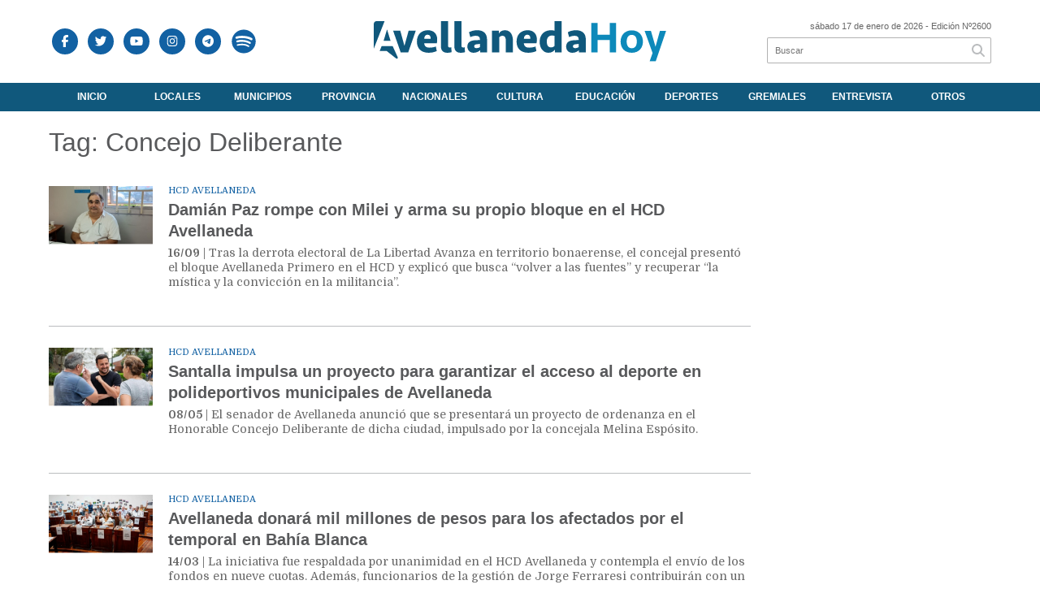

--- FILE ---
content_type: text/html; charset=utf-8
request_url: https://avellanedahoy.com.ar/tag/6709/Concejo%20Deliberante
body_size: 7003
content:
<!doctype html>
<html class="no-js" lang="es">

<head>
<script async src="https://www.googletagmanager.com/gtag/js?id=G-WRT83LZXVH"></script>
<script>
  window.dataLayer = window.dataLayer || [];
  function gtag(){dataLayer.push(arguments);}
  gtag('js', new Date());
  gtag('config', 'UA-131429203-43');
  gtag('config', 'G-WRT83LZXVH');
</script>
<base href="https://avellanedahoy.com.ar/">
<meta charset="utf-8">
<meta name="viewport"	 content="width=device-width , initial-scale=1, user-scalable=yes, minimum-scale=0.5, maximum-scale=2.0">
<meta name="language" content="es_ES"/>
<meta name="format-detection" content="telephone=no">
<meta name="generator" content="Vork.com.ar 2.0" />
<meta name="robots"	 content="index, follow" />
<meta itemprop="description" name="description" content="Concejo Deliberante" />
<meta itemprop="keywords" name="keywords"content="Concejo Deliberante" />


<!-- Twitter Card data -->
<meta name="twitter:card" content="summary">
<meta name="twitter:site" content="@avellaneda_hoy">
<meta name="twitter:title" content="Tag: Concejo Deliberante - Avellaneda Hoy">
<meta name="twitter:description" content="Concejo Deliberante">
<meta name="twitter:creator" content="@avellaneda_hoy">
<meta name="twitter:image" content="https://avellanedahoy.com.ar/./uploads/cliente/marca/20200914144250_avellaneda-hoy-logo-2020.png">

<!-- Open Graph data -->
<meta property="og:title" content="Tag: Concejo Deliberante - Avellaneda Hoy" />
<meta property="og:type" content="website" />
<meta property="og:url" content="https://avellanedahoy.com.ar/tag/6709/Concejo%20Deliberante" />
<meta property="og:image" content="https://avellanedahoy.com.ar/./uploads/cliente/marca/20200914144250_avellaneda-hoy-logo-2020.png" />
<meta property="og:description" content="Concejo Deliberante" />
<meta property="og:site_name" content="Avellaneda Hoy" />
<meta property="og:locale" content="es_LA" />

<meta name="news_keywords" content="Concejo Deliberante" />
<meta property="article:tag" content="Concejo Deliberante">
<link rel="canonical" href="https://avellanedahoy.com.ar/tag/6709/Concejo%20Deliberante">
<link rel="author" href="./humans.txt" />
<link rel="shortcut icon" href="./uploads/cliente/favicon/20200914144522_avellaneda-hoy-favicon.png" type="image/png">
<link rel="apple-touch-icon-precomposed" href="./uploads/cliente/touch-icons/apple-touch-icon-precomposed/20200914144522_avellaneda-hoy-favicon.png">
<link rel="apple-touch-icon-precomposed" sizes="72x72" href="./uploads/cliente/touch-icons/apple-touch-icon-72x72-precomposed/20200914144522_avellaneda-hoy-favicon.png">
<link rel="apple-touch-icon-precomposed" sizes="76x76" href="./uploads/cliente/touch-icons/apple-touch-icon-76x76-precomposed/20200914144522_avellaneda-hoy-favicon.png">
<link rel="apple-touch-icon-precomposed" sizes="114x114" href="./uploads/cliente/touch-icons/apple-touch-icon-114x114-precomposed/20200914144522_avellaneda-hoy-favicon.png">
<link rel="apple-touch-icon-precomposed" sizes="120x120" href="./uploads/cliente/touch-icons/apple-touch-icon-120x120-precomposed/20200914144522_avellaneda-hoy-favicon.png">
<link rel="apple-touch-icon-precomposed" sizes="152x152" href="./uploads/cliente/touch-icons/apple-touch-icon-152x152-precomposed/20200914144522_avellaneda-hoy-favicon.png">
<link rel="apple-touch-icon-precomposed" sizes="144x144" href="./uploads/cliente/touch-icons/apple-touch-icon-144x144-precomposed/20200914144522_avellaneda-hoy-favicon.png">
<link rel="apple-touch-icon" href="./uploads/cliente/touch-icons/touch-icon-192x192/20200914144522_avellaneda-hoy-favicon.png">
<link rel="stylesheet" href="./style/style_1600191813.min.css"> 
<link href="https://fonts.googleapis.com/css?family=montserrat:regular,700" rel="stylesheet">
<link href="https://fonts.googleapis.com/css?family=Domine:regular,700" rel="stylesheet">

 <style>
 .ftitulo{ font-family: montserrat, sans-serif; }
 .ftitulo.bold, .ftitulo .bold{ font-weight: 700; }
 .fparrafo{ font-family: Domine, serif; }
 </style>
<script src="https://code.jquery.com/jquery-3.3.1.js"  integrity="sha256-2Kok7MbOyxpgUVvAk/HJ2jigOSYS2auK4Pfzbm7uH60="  crossorigin="anonymous"></script>
<title>Tag: Concejo Deliberante - Avellaneda Hoy</title>
<meta http-equiv="refresh" content="1800 ">

<link rel="stylesheet" href="./style/selection-sharer_1572355252.min.css"> 

	

<link rel="stylesheet" href="./style/owl.carousel.min.css">
<link rel="stylesheet" href="./style/owl.theme.default.min.css">
<script src="./js/owl.carousel.min.js"></script>
<script>
$(document).ready(function () {
    $('.owl-carousel-banners').owlCarousel({
    margin:10,
    nav:true,
    autoplay:true,
    autoplayTimeout:3000,
    autoplayHoverPause:true,
    responsive:{
        0:{
            items:1
        },
        600:{
            items:3
        },
        1000:{
            items:4
        }
    }
    })
});
</script>

</head>
<!--                            
                               ====                         
                            =========                       
                        ====        ===                     
                     ====    +++++   ====                   
                   ===    ++++++++++   ===                  
                   ===   ++++++++++++    ===                
                    ===    +++++++++    ======              
                     ===    +++++     ==========            
                      ====        =====       ====    
                        ===    =====     +++    ====  
                        =========     ++++++++    ==== 
                        =======     ++++++++++++    ===
                      =========    +++++++++++++++    ===
                   =====     ====    +++++++++++++    ====
               ======         ====    ++++++++++      ====
            ======     ++++     ===    ++++++      ======
          =====      ++++++++    ====           ======
         ====     ++++++++++++    ====        ======
        ====     ++++++++++++++     ====   ======
        =====    +++++++++++++++    ===========
         ====    +++++++++++++     ========
          ====    ++++++++++       =====
           ====     ++++++       ======
            ====     +++       ======
             ====           ======
              ====        ======
               =====   =======
                ===========
                 ========            
                                                                        
 
 =============================================================================
 diseño y programación
 http://www.vork.com.ar
 info@vork.com.ar
 
 -->
<body class="bgbody tag">

<section class="ftitulo">
	<header class="d-none d-md-block" id="header_vorknews">
		<div class="boxed auto pl10 pr10 pt15 pb15">
			<div class="row">
				<div class="col-sm-3 equalheight tal modulo_redes_sociales align-middle">
					<div class="w100p">
						<div id="modulo_banners_cabecera_2" class="">
</div>						<div class="links_redes_sociales">
			<a class="dib" href="https://www.facebook.com/avellanedahoy.com.ar/" target="_blank">
		<span class="fa-stack fa-md mr dib">
		  <i class="fas cprincipal fa-circle fa-stack-2x"></i>
		  <i class="fab cwhite  fa-facebook-f fa-stack-1x fz15"></i>
		</span>
	</a>
	
		<a class="dib" href="https://twitter.com/avellaneda_hoy" target="_blank">
		<span class="fa-stack fa-md mr dib">
		  <i class="fas cprincipal fa-circle fa-stack-2x"></i>
		  <i class="fab cwhite  fa-twitter fa-stack-1x fz15"></i>
		</span>
	</a>
	
		<a class="dib" href="https://www.youtube.com/channel/UCbENgQqOiR2jc3eQW9bcaXg" target="_blank">
		<span class="fa-stack fa-md mr dib">
		  <i class="fas cprincipal fa-circle fa-stack-2x"></i>
		  <i class="fab cwhite  fa-youtube fa-stack-1x fz15"></i>
		</span>
	</a>
	
		<a class="dib" href="https://www.instagram.com/avellanedahoy/" target="_blank">
		<span class="fa-stack fa-md mr dib">
		  <i class="fas cprincipal fa-circle fa-stack-2x"></i>
		  <i class="fab cwhite  fa-instagram fa-stack-1x fz15"></i>
		</span>
	</a>
	
	<a class="dib" href="https://t.me/avellanedahoy" target="_blank">
		<span class="fa-stack fa-md mr dib">
			<i class="fas cprincipal fa-circle fa-stack-2x" aria-hidden="true"></i>
			<i class="fab cwhite fa-telegram-plane fa-stack-1x fz15" aria-hidden="true"></i>
		</span>
	</a>

	<a class="dib" href="https://open.spotify.com/show/3cdl2YQjWC0TOuf7Bod2Tw" target="_blank">
		<span class="fa-stack fa-md mr dib">
			<i class="fas cwhite fa-circle fa-stack-1x fz30" aria-hidden="true"></i>
			<i class="fab cprincipal fa-spotify fa-stack-2x fz15"></i>
		</span>
	</a>

	</div>
					</div>
				</div>
				<div class="col-sm-6 equalheight modulo_logo">
					<div class="w100p vertical-center horizontal-center">
						<a href="./" class="db" id="logo"><img src="./uploads/cliente/marca/20200914144250_avellaneda-hoy-logo-2020.svg" width="360" class="db auto" alt="Avellaneda Hoy" ></a>
					</div>
				</div>
								<div class="col-sm-3 modulo_buscador align-middle horizontal-right">
					<div class="vertical-center">
						<div class="tar pb3p pt3p w100p" >
							<div class="fz11 lh18 tar ctext mb5">
								<span class="capitalize">sábado 17 de enero de 2026</span>  - Edición Nº2600							</div>
							<div id="modulo_banners_cabecera" class="">
</div>							<div id="search" class="">
	<form action="./resultados/" class="posr"  method="get" novalidate="novalidate" class="form-buscador">
		<input type="text" placeholder="Buscar" class="fz11 ftitulo bgwhite p9" name="q" required="required" style="color: rgb(153, 153, 153);"><a href="javascript:;" class="posa top right mr8 mt5 ctextlight" id="boton-buscador"><i class="fa fa-search"></i></a>
	</form>
</div>


<script src="./js/vorkform/vorkform_1572355252.min.js"></script> 

<script>
$(function() {
	var form = $('.form-buscador');

	form.each(function(index) {
		$(this).vorkForm({
			sendMethod:   "submit",             			submitButton: "#boton-buscador", 			onErrors: function(m) {
			}
		});
	});
});
</script>
						</div>
					</div>
				</div>
			</div>
		</div>
		<div class="bgsecundario">
			<nav id="menu_header_vorknews" class="ftitulo bold fz12 ttu lh35 lsn tac auto boxed">
	<ul class="lsn">
		<div class="row around-xs ml0 mr0">
			<li class="col-xs">
				<a class="tdn cwhite btn-principal db hover_menu bgsecundario  " href="./">Inicio</a>
			</li>
						<li class="col-xs menu-dropdown ">
				<a class="tdn cwhite btn-principal db hover_menu bgsecundario " href="./seccion/locales/">Locales</a>
									<ul class="lsn dn z999" style="white-space: nowrap;width: 200px;max-width: none;text-align: left;">
												<li class="hover_menu bgsecundario pl30">
							<a href="./seccion/locales/politica" class="tdn cwhite db btn-secundario">- Política</a>
						</li>
												<li class="hover_menu bgsecundario pl30">
							<a href="./seccion/locales/salud" class="tdn cwhite db btn-secundario">- Salud</a>
						</li>
											</ul>
								</li>
						<li class="col-xs menu-dropdown ">
				<a class="tdn cwhite btn-principal db hover_menu bgsecundario " href="./seccion/municipios/">Municipios</a>
									<ul class="lsn dn z999" style="white-space: nowrap;width: 200px;max-width: none;text-align: left;">
												<li class="hover_menu bgsecundario pl30">
							<a href="./seccion/municipios/avellaneda" class="tdn cwhite db btn-secundario">- Avellaneda</a>
						</li>
												<li class="hover_menu bgsecundario pl30">
							<a href="./seccion/municipios/lanus" class="tdn cwhite db btn-secundario">- Lanús</a>
						</li>
												<li class="hover_menu bgsecundario pl30">
							<a href="./seccion/municipios/quilmes" class="tdn cwhite db btn-secundario">- Quilmes</a>
						</li>
											</ul>
								</li>
						<li class="col-xs ">
				<a class="tdn cwhite btn-principal db hover_menu bgsecundario " href="./seccion/provincia/">Provincia</a>
							</li>
						<li class="col-xs ">
				<a class="tdn cwhite btn-principal db hover_menu bgsecundario " href="./seccion/nacionales/">Nacionales</a>
							</li>
						<li class="col-xs ">
				<a class="tdn cwhite btn-principal db hover_menu bgsecundario " href="./seccion/cultura/">Cultura</a>
							</li>
						<li class="col-xs ">
				<a class="tdn cwhite btn-principal db hover_menu bgsecundario " href="./seccion/educacion/">Educación</a>
							</li>
						<li class="col-xs ">
				<a class="tdn cwhite btn-principal db hover_menu bgsecundario " href="./seccion/deportes/">Deportes</a>
							</li>
						<li class="col-xs ">
				<a class="tdn cwhite btn-principal db hover_menu bgsecundario " href="./seccion/gremiales/">Gremiales</a>
							</li>
						<li class="col-xs ">
				<a class="tdn cwhite btn-principal db hover_menu bgsecundario " href="./seccion/entrevista/">Entrevista</a>
							</li>
						<li class="col-xs ">
				<a class="tdn cwhite btn-principal db hover_menu bgsecundario " href="./seccion/otros/">Otros</a>
							</li>
					</div>
	</ul>
</nav>		</div>
	</header>
<div class="w100p z9999 db dn-md" id="menu_header_fixed">
	<div class="barra_muestra_menu p10 bgprincipal ">
		<div class="row middle-xs">
			<a href="./" class="col-xs tal logo-botonera ml">
				<img src="./uploads/cliente/logo_botonera/20200914144628_avellaneda-hoy-logo-botonera-2020.svg" alt="" class="ml5" style="height: 27px;" >
			</a>

			<div class="col-3 dn dn-lg">
				<div id="search" class="">
	<form action="./resultados/" class="posr"  method="get" novalidate="novalidate" class="form-buscador">
		<input type="text" placeholder="Buscar" class="fz11 ftitulo bgwhite p9" name="q" required="required" style="color: rgb(153, 153, 153);"><a href="javascript:;" class="posa top right mr8 mt5 ctextlight" id="boton-buscador"><i class="fa fa-search"></i></a>
	</form>
</div>



<script>
$(function() {
	var form = $('.form-buscador');

	form.each(function(index) {
		$(this).vorkForm({
			sendMethod:   "submit",             			submitButton: "#boton-buscador", 			onErrors: function(m) {
			}
		});
	});
});
</script>
			</div>

			<div class="col-3 tar ftitulo cwhite pr10 fz11">
				17/1/26			</div>

			<a href="javascript:;" class="dib muestra_menu col tar last-xs">
				<i class="fa fa-bars fa-2x cwhite"></i>
			</a>
		</div>

		<nav class="menu-mobile ftitulo bold fz12 ttu lh35 lsn tac posa left dn bgsecundario">
			<ul class="lsn">
				<li class="db">
					<a class="tdn cwhite btn-principal dib hover_menu w100p pl3p bgsecundario bgprincipal-hover  " href="./">Inicio</a>
				</li>
									<li class="db menu-dropdown ">
						<a class="tdn cwhite btn-principal dib hover_menu w100p pl3p bgsecundario bgprincipal-hover " href="#"><span class="more">+</span> Locales</a>
													<ul class="lsn p0 dn">
																<li class="hover_menu bgsecundario pl20">
									<a href="./seccion/locales/politica" class="tdn w100p pl3p cwhite db  btn-secundario">Política</a>
								</li>
																<li class="hover_menu bgsecundario pl20">
									<a href="./seccion/locales/salud" class="tdn w100p pl3p cwhite db  btn-secundario">Salud</a>
								</li>
															</ul>
												</li>
									<li class="db menu-dropdown ">
						<a class="tdn cwhite btn-principal dib hover_menu w100p pl3p bgsecundario bgprincipal-hover " href="#"><span class="more">+</span> Municipios</a>
													<ul class="lsn p0 dn">
																<li class="hover_menu bgsecundario pl20">
									<a href="./seccion/municipios/avellaneda" class="tdn w100p pl3p cwhite db  btn-secundario">Avellaneda</a>
								</li>
																<li class="hover_menu bgsecundario pl20">
									<a href="./seccion/municipios/lanus" class="tdn w100p pl3p cwhite db  btn-secundario">Lanús</a>
								</li>
																<li class="hover_menu bgsecundario pl20">
									<a href="./seccion/municipios/quilmes" class="tdn w100p pl3p cwhite db  btn-secundario">Quilmes</a>
								</li>
															</ul>
												</li>
									<li class="db ">
						<a class="tdn cwhite btn-principal dib hover_menu w100p pl3p bgsecundario bgprincipal-hover " href="./seccion/provincia/">Provincia</a>
											</li>
									<li class="db ">
						<a class="tdn cwhite btn-principal dib hover_menu w100p pl3p bgsecundario bgprincipal-hover " href="./seccion/nacionales/">Nacionales</a>
											</li>
									<li class="db ">
						<a class="tdn cwhite btn-principal dib hover_menu w100p pl3p bgsecundario bgprincipal-hover " href="./seccion/cultura/">Cultura</a>
											</li>
									<li class="db ">
						<a class="tdn cwhite btn-principal dib hover_menu w100p pl3p bgsecundario bgprincipal-hover " href="./seccion/educacion/">Educación</a>
											</li>
									<li class="db ">
						<a class="tdn cwhite btn-principal dib hover_menu w100p pl3p bgsecundario bgprincipal-hover " href="./seccion/deportes/">Deportes</a>
											</li>
									<li class="db ">
						<a class="tdn cwhite btn-principal dib hover_menu w100p pl3p bgsecundario bgprincipal-hover " href="./seccion/gremiales/">Gremiales</a>
											</li>
									<li class="db ">
						<a class="tdn cwhite btn-principal dib hover_menu w100p pl3p bgsecundario bgprincipal-hover " href="./seccion/entrevista/">Entrevista</a>
											</li>
									<li class="db ">
						<a class="tdn cwhite btn-principal dib hover_menu w100p pl3p bgsecundario bgprincipal-hover " href="./seccion/otros/">Otros</a>
											</li>
								<li class="db bgsecundario search-container">
					<div id="search-mobile" class="p5 dn">
						<form action="./resultados/" class="posr"  method="get" class="form-buscador" novalidate="novalidate">
							<input type="text" placeholder="Buscar" class="fz11 ftitulo bgwhite p9 bdn" name="q" required="required" style="color: rgb(153, 153, 153);"><a href="javascript:;" class="posa top right mr8 ctextlight" id="boton-buscador"><i class="fa fa-search"></i></a>
						</form>
					</div>

				</li>
			</ul>
		</nav>
	</div>
</div>
<script>
 $(document).ready(function() {
	 $(".menu-mobile .menu-dropdown > a").click(function(e){
			$(".menu-mobile>ul>li").not(".menu-dropdown, .search-container").slideToggle();
			$(this).siblings("ul").slideToggle();

			var text = $(this).find(".more").text();
			$(this).find(".more").text(
				text == "+" ? "-" : "+"
			);
		});
 })
</script>
<div class="bgcaja boxed auto">
	<section id="main" class="mt">
		<div>
			<div id="columna-seccion-1" class="fll mr g9 pt1">
				<h1 class="ffalt ctitle fz32 lh36 mb10">Tag: Concejo Deliberante</h1>
				<article class="noticia-10 bdb bdtextlight pb3p pt3p has_image ">
	<a href="./nota/22685/damian-paz-rompe-con-milei-y-arma-su-propio-bloque-en-el-hcd-avellaneda/" class="db">
		<div class="row">
							<figure class="col-12 col-md-2 mb">
					<div class="ovh">
						<img src="./uploads/noticias/3/2025/09/20250913210957_paz.jpg" alt="Damián Paz rompe con Milei y arma su propio bloque en el HCD Avellaneda">
					</div>
				</figure>
						<div class="col-12 col-md-10  mb">
				<h3 class="fparrafo cprincipal fz11 lh11 mb5 ttu">HCD Avellaneda</h3>
				<h1 class="ftitulo bold ctitle fz20 lh26 mb5">Damián Paz rompe con Milei y arma su propio bloque en el HCD Avellaneda</h1>
				<h2 class="fparrafo ctext fz14 lh18"><span class="bold">16/09</span> |  Tras la derrota electoral de La Libertad Avanza en territorio bonaerense, el concejal presentó el bloque Avellaneda Primero en el HCD y explicó que busca “volver a las fuentes” y recuperar “la mística y la convicción en la militancia”.</h2>
			</div>
		</div>
	</a>
</article>
<article class="noticia-10 bdb bdtextlight pb3p pt3p has_image ">
	<a href="./nota/22015/santalla-impulsa-un-proyecto-para-garantizar-el-acceso-al-deporte-en-polideportivos-municipales-de-avellaneda/" class="db">
		<div class="row">
							<figure class="col-12 col-md-2 mb">
					<div class="ovh">
						<img src="./uploads/noticias/3/2025/05/20250508114234_emma-santalla.jpg" alt="Santalla impulsa un proyecto para garantizar el acceso al deporte en polideportivos municipales de Avellaneda">
					</div>
				</figure>
						<div class="col-12 col-md-10  mb">
				<h3 class="fparrafo cprincipal fz11 lh11 mb5 ttu">HCD Avellaneda</h3>
				<h1 class="ftitulo bold ctitle fz20 lh26 mb5">Santalla impulsa un proyecto para garantizar el acceso al deporte en polideportivos municipales de Avellaneda</h1>
				<h2 class="fparrafo ctext fz14 lh18"><span class="bold">08/05</span> |  El senador de Avellaneda anunció que se presentará un proyecto de ordenanza en el Honorable Concejo Deliberante de dicha ciudad, impulsado por la concejala Melina Espósito.</h2>
			</div>
		</div>
	</a>
</article>
<article class="noticia-10 bdb bdtextlight pb3p pt3p has_image ">
	<a href="./nota/21723/avellaneda-donara-mil-millones-de-pesos-para-los-afectados-por-el-temporal-en-bahia-blanca/" class="db">
		<div class="row">
							<figure class="col-12 col-md-2 mb">
					<div class="ovh">
						<img src="./uploads/noticias/3/2025/03/20250314065719_hcd.jpg" alt="Avellaneda donará mil millones de pesos para los afectados por el temporal en Bahía Blanca">
					</div>
				</figure>
						<div class="col-12 col-md-10  mb">
				<h3 class="fparrafo cprincipal fz11 lh11 mb5 ttu">HCD Avellaneda</h3>
				<h1 class="ftitulo bold ctitle fz20 lh26 mb5">Avellaneda donará mil millones de pesos para los afectados por el temporal en Bahía Blanca</h1>
				<h2 class="fparrafo ctext fz14 lh18"><span class="bold">14/03</span> |  La iniciativa fue respaldada por unanimidad en el HCD Avellaneda y contempla el envío de los fondos en nueve cuotas. Además, funcionarios de la gestión de Jorge Ferraresi contribuirán con un aporte mensual.  </h2>
			</div>
		</div>
	</a>
</article>
<article class="noticia-10 bdb bdtextlight pb3p pt3p has_image ">
	<a href="./nota/21681/jorge-ferraresi-dio-inicio-al-112-periodo-de-sesiones-ordinarias-del-hcd/" class="db">
		<div class="row">
							<figure class="col-12 col-md-2 mb">
					<div class="ovh">
						<img src="./uploads/noticias/3/2025/03/20250307181354_0001.jpg" alt="Jorge Ferraresi dio inicio al 112º período de Sesiones Ordinarias del HCD">
					</div>
				</figure>
						<div class="col-12 col-md-10  mb">
				<h3 class="fparrafo cprincipal fz11 lh11 mb5 ttu">HCD Avellaneda</h3>
				<h1 class="ftitulo bold ctitle fz20 lh26 mb5">Jorge Ferraresi dio inicio al 112º período de Sesiones Ordinarias del HCD</h1>
				<h2 class="fparrafo ctext fz14 lh18"><span class="bold">08/03</span> |  El intendente de Avellaneda hizo un balance de gestión y destacó la presencia del Estado provincial y local para concretar obras.</h2>
			</div>
		</div>
	</a>
</article>
<article class="noticia-10 bdb bdtextlight pb3p pt3p has_image ">
	<a href="./nota/21155/sesion-de-fuertes-debates-y-definiciones-en-el-concejo-deliberante-de-avellaneda/" class="db">
		<div class="row">
							<figure class="col-12 col-md-2 mb">
					<div class="ovh">
						<img src="./uploads/noticias/3/2024/11/20241114223514_prueba-90.jpg" alt="Sesión de fuertes debates y definiciones en el Concejo Deliberante de Avellaneda">
					</div>
				</figure>
						<div class="col-12 col-md-10  mb">
				<h3 class="fparrafo cprincipal fz11 lh11 mb5 ttu">HCD Avellaneda</h3>
				<h1 class="ftitulo bold ctitle fz20 lh26 mb5">Sesión de fuertes debates y definiciones en el Concejo Deliberante de Avellaneda</h1>
				<h2 class="fparrafo ctext fz14 lh18"><span class="bold">15/11</span> |  El Concejo aprobó la preparatoria para el aumento de tasas, rechazó la privatización de Aerolíneas Argentinas y oficializó un nuevo nombramiento en la Defensoría del Pueblo.</h2>
			</div>
		</div>
	</a>
</article>
<article class="noticia-10 bdb bdtextlight pb3p pt3p has_image ">
	<a href="./nota/20397/escandalo-en-avellaneda-por-la-suspension-de-la-sesion-del-concejo-deliberante/" class="db">
		<div class="row">
							<figure class="col-12 col-md-2 mb">
					<div class="ovh">
						<img src="./uploads/noticias/3/2024/07/20240712140920_prueba-20.jpg" alt="Escándalo en Avellaneda por la suspensión de la sesión del Concejo Deliberante">
					</div>
				</figure>
						<div class="col-12 col-md-10  mb">
				<h3 class="fparrafo cprincipal fz11 lh11 mb5 ttu">La Libertad Avanza</h3>
				<h1 class="ftitulo bold ctitle fz20 lh26 mb5">Escándalo en Avellaneda por la suspensión de la sesión del Concejo Deliberante</h1>
				<h2 class="fparrafo ctext fz14 lh18"><span class="bold">12/07</span> |  Desde el bloque de la Libertad Avanza criticaron que &quot;desde el oficialismo decidieron unilateralmente suspender la sesión tras el asesinato de un nene de 10 años en Wilde&quot;.</h2>
			</div>
		</div>
	</a>
</article>
				<div id="paginator" class="col-12 first tac tac mt15 mb15 ">
    <a href="#paginator" class="g8 auto dib tac bgprincipal cwhite pt5 pb5">Cargar más noticias</a>
    <img class="center d-none bglink" src="./images/loader.gif">
</div>

<script type="text/javascript">
$(function() {
    var pagina = 1,
        notas = true;

    $('#paginator').find('a').click( function(e) {
        e.preventDefault();
        if (notas) {
            $(this).hide().siblings('img').show();

            $.post(
                './includes/ajax/paginator.php',
                {
                    file: 'tag',slug: 'concejo-deliberante',slug_padre: '6709',layout: 'noticia-17',texto: 'Cargar más noticias',paginacion: '6',class: '',                    pagina: ++pagina
                },
                function(items) {
                  console.log(items);
                    if (items.match(/^$/)) {
                        notas = false;
                        $('#paginator').remove();
                    } else {
                        $("#paginator").before(items);
                        $("#columna-seccion-1 .clear").remove();
                        $("<div class='clear'></div>").before("#paginator");
                    }
                    $('#paginator').find('a').show().siblings('img').hide();
                }
            );
        }
    });
});
</script>

				<div class="clear"></div>
			</div>


			<div id="columna-seccion-2" class="fll g3">
								<div class="clear"></div>
			</div>
      <div class="clear"></div>
		</div>
	</section>
</div>

<footer class="bgblack bdrbl pt20 pb20">
	<div class="auto boxed">
		<div class="row">
			<div class="col-12 col-md-3 mb">
				<div class="vertical-center">
					<div class="w100p">
						<a href="./" class="dib w100p" id="logo"><img src="./uploads/cliente/logo_botonera/20200914144628_avellaneda-hoy-logo-botonera-2020.svg" width="100%" alt="Avellaneda Hoy" ></a>
					</div>
				</div>
			</div>
			<div class="col-12 col-md-9 tar social-container mb">
				<div class="links_redes_sociales">
			<a class="dib" href="https://www.facebook.com/avellanedahoy.com.ar/" target="_blank">
		<span class="fa-stack fa-md mr dib">
		  <i class="fas cprincipal fa-circle fa-stack-2x"></i>
		  <i class="fab cwhite  fa-facebook-f fa-stack-1x fz15"></i>
		</span>
	</a>
	
		<a class="dib" href="https://twitter.com/avellaneda_hoy" target="_blank">
		<span class="fa-stack fa-md mr dib">
		  <i class="fas cprincipal fa-circle fa-stack-2x"></i>
		  <i class="fab cwhite  fa-twitter fa-stack-1x fz15"></i>
		</span>
	</a>
	
		<a class="dib" href="https://www.youtube.com/channel/UCbENgQqOiR2jc3eQW9bcaXg" target="_blank">
		<span class="fa-stack fa-md mr dib">
		  <i class="fas cprincipal fa-circle fa-stack-2x"></i>
		  <i class="fab cwhite  fa-youtube fa-stack-1x fz15"></i>
		</span>
	</a>
	
		<a class="dib" href="https://www.instagram.com/avellanedahoy/" target="_blank">
		<span class="fa-stack fa-md mr dib">
		  <i class="fas cprincipal fa-circle fa-stack-2x"></i>
		  <i class="fab cwhite  fa-instagram fa-stack-1x fz15"></i>
		</span>
	</a>
	
	<a class="dib" href="https://t.me/avellanedahoy" target="_blank">
		<span class="fa-stack fa-md mr dib">
			<i class="fas cprincipal fa-circle fa-stack-2x" aria-hidden="true"></i>
			<i class="fab cwhite fa-telegram-plane fa-stack-1x fz15" aria-hidden="true"></i>
		</span>
	</a>

	<a class="dib" href="https://open.spotify.com/show/3cdl2YQjWC0TOuf7Bod2Tw" target="_blank">
		<span class="fa-stack fa-md mr dib">
			<i class="fas cwhite fa-circle fa-stack-1x fz30" aria-hidden="true"></i>
			<i class="fab cprincipal fa-spotify fa-stack-2x fz15"></i>
		</span>
	</a>

	</div>
			</div>
		</div>


		<div class="col-12 mtg ptbg bdwhite bdt tac pt1p pb1p">
			<nav class="fz10 ttu">
		<a class="ftitulo bold fz11 tdn cwhite cprincipal-hover h_tdu mr3p  " href="./seccion/locales/">Locales</a>
		<a class="ftitulo bold fz11 tdn cwhite cprincipal-hover h_tdu mr3p  " href="./seccion/municipios/">Municipios</a>
		<a class="ftitulo bold fz11 tdn cwhite cprincipal-hover h_tdu mr3p  " href="./seccion/provincia/">Provincia</a>
		<a class="ftitulo bold fz11 tdn cwhite cprincipal-hover h_tdu mr3p  " href="./seccion/nacionales/">Nacionales</a>
		<a class="ftitulo bold fz11 tdn cwhite cprincipal-hover h_tdu mr3p  " href="./seccion/cultura/">Cultura</a>
		<a class="ftitulo bold fz11 tdn cwhite cprincipal-hover h_tdu mr3p  " href="./seccion/educacion/">Educación</a>
		<a class="ftitulo bold fz11 tdn cwhite cprincipal-hover h_tdu mr3p  " href="./seccion/deportes/">Deportes</a>
		<a class="ftitulo bold fz11 tdn cwhite cprincipal-hover h_tdu mr3p  " href="./seccion/gremiales/">Gremiales</a>
		<a class="ftitulo bold fz11 tdn cwhite cprincipal-hover h_tdu mr3p  " href="./seccion/entrevista/">Entrevista</a>
		<a class="ftitulo bold fz11 tdn cwhite cprincipal-hover h_tdu mr3p  " href="./seccion/otros/">Otros</a>
		<br>
		<a class="ftitulo bold fz11 tdn cwhite cprincipal-hover h_tdu mr3p  " href="./quienes-somos/">Quiénes somos</a>
		<a class="ftitulo bold fz11 tdn cwhite cprincipal-hover h_tdu mr3p  " href="./contacto/">Contacto</a>
		<a class="ftitulo bold fz11 tdn cwhite cprincipal-hover h_tdu mr3p  " href="./suscripcion/">Suscripción</a>
	</nav>
		</div>

		<hr class="bdwhite bdt mb20">
		<div class="row">
			<div class="col-12 col-md-10 mb30">
				<div class="db dib-md tac tal-md mb20 mb-md-0">
									</div>
				<div class="fz10 lh18 cwhite db dib-md vam tac tal-md">
					<p><strong>Director: Federico Lorenzo </strong></p>

<p>© Copyright 2025 / <strong>AvellanedaHoy /</strong> Todos los derechos reservados /</p>

<p>Avellaneda - Buenos Aires - Argentina</p>

<p> </p>				</div>
			</div>
			<div class="col-12 col-md-2 tac tar-md vam">
				<style>
a.vork{display: inline-block;width: 100px;height: 35px;white-space: nowrap;overflow: hidden;}
a.vork:hover >img{margin-top: -37px;}
</style>
<a href="http://www.vorknews.com.ar/" target="_blank" class="vork hbg mt-md-15" ><img src="./images/vork_logo.svg" width="100" class="vam" alt="Vorknews Sistema para diarios online" /></a>
			</div>
		</div>
	</div>

</footer>

</section>
<link rel="stylesheet" href="./js/fancybox/dist/fancybox_1572355252.min.css"> 
<script src="./js/fancybox/dist/fancybox_1572355252.min.js"></script> 
<!--.container -->
<script src="./js/menu_vorknews_1601041758.min.js"></script> 
<script src="./js/functions_1580130597.min.js"></script> 
<div id="fb-root"></div>
<script>(function(d, s, id) {
  var js, fjs = d.getElementsByTagName(s)[0];
  if (d.getElementById(id)) return;
  js = d.createElement(s); js.id = id;
  js.src = "//connect.facebook.net/es_ES/sdk.js#xfbml=1&version=v2.7&appId=131595083601066";
  fjs.parentNode.insertBefore(js, fjs);
}(document, 'script', 'facebook-jssdk'));</script>

  <script src="./js/selection-sharer/selection-sharer_1572355252.min.js"></script> 
  <script>
    $('.wysiwyg p').selectionSharer();
  </script>


<script type='text/javascript' src='https://platform-api.sharethis.com/js/sharethis.js#property=5d122dff2d592700120c2b25&product=inline-share-buttons' async='async'></script>


<script src="./js/fontawesome/js/all.min.js" crossorigin="anonymous"></script>


<script defer src="https://static.cloudflareinsights.com/beacon.min.js/vcd15cbe7772f49c399c6a5babf22c1241717689176015" integrity="sha512-ZpsOmlRQV6y907TI0dKBHq9Md29nnaEIPlkf84rnaERnq6zvWvPUqr2ft8M1aS28oN72PdrCzSjY4U6VaAw1EQ==" data-cf-beacon='{"version":"2024.11.0","token":"425ad74871fc4d52a6cd1a840823910b","r":1,"server_timing":{"name":{"cfCacheStatus":true,"cfEdge":true,"cfExtPri":true,"cfL4":true,"cfOrigin":true,"cfSpeedBrain":true},"location_startswith":null}}' crossorigin="anonymous"></script>
</body>
</html>
